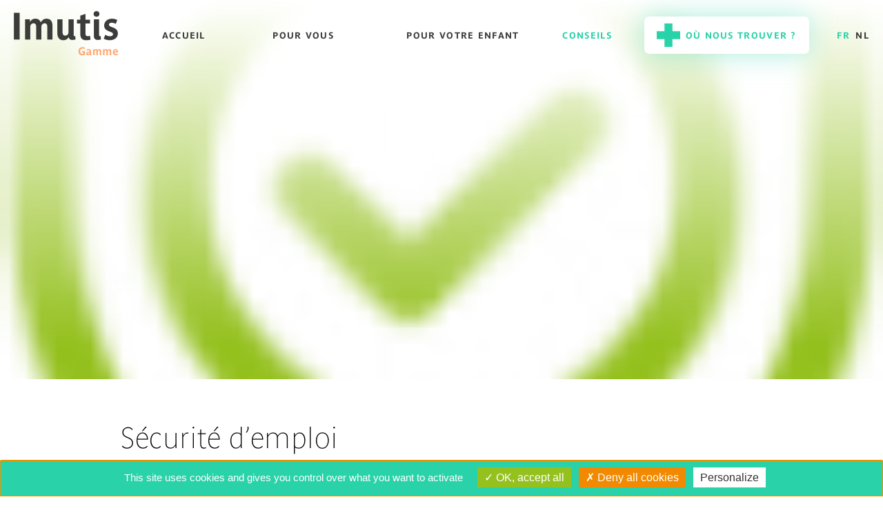

--- FILE ---
content_type: text/html; charset=UTF-8
request_url: https://www.imutis.be/icones/1-a-4-gelules-par-jour-2/
body_size: 8289
content:
<!doctype html>
<html lang="fr-FR" class="no-js">
	<head>

    <!-- Google Tag Manager -->
    <script>(function(w,d,s,l,i){w[l]=w[l]||[];w[l].push({'gtm.start':
    new Date().getTime(),event:'gtm.js'});var f=d.getElementsByTagName(s)[0],
    j=d.createElement(s),dl=l!='dataLayer'?'&l='+l:'';j.async=true;j.src=
    'https://www.googletagmanager.com/gtm.js?id='+i+dl;f.parentNode.insertBefore(j,f);
    })(window,document,'script','dataLayer','GTM-WQ3LN46');</script>
    <!-- End Google Tag Manager -->

		<meta charset="UTF-8">
		<title>Sécurité d&#039;emploi &#8226; Imutis : Imutis</title>

    <meta name="google-site-verification" content="tsDUoVb5hyS-QIASQSO9ffmsnK0QcByvk9h_5qf8aiw" />

		<link href="//www.google-analytics.com" rel="dns-prefetch">

    <link rel="apple-touch-icon" sizes="180x180" href="https://www.imutis.be/wp-content/themes/html5blank/images/favicons/apple-touch-icon.png">
    <link rel="icon" type="image/png" sizes="32x32" href="https://www.imutis.be/wp-content/themes/html5blank/images/favicons/favicon-32x32.png">
    <link rel="icon" type="image/png" sizes="16x16" href="https://www.imutis.be/wp-content/themes/html5blank/images/favicons/favicon-16x16.png">
    <link rel="manifest" href="https://www.imutis.be/wp-content/themes/html5blank/images/favicons/site.webmanifest">
    <link rel="mask-icon" href="https://www.imutis.be/wp-content/themes/html5blank/images/favicons/safari-pinned-tab.svg" color="#5bbad5">
    <meta name="msapplication-TileColor" content="#da532c">
    <meta name="theme-color" content="#ffffff">

		<link rel="alternate" type="application/rss+xml" title="Imutis" href="https://www.imutis.be/feed/" />

		<meta http-equiv="X-UA-Compatible" content="IE=edge,chrome=1">
		<meta name="viewport" content="width=device-width, initial-scale=1.0">
		<meta name="description" content="Gamme Imutis, des solutions complètes et naturelles adaptées aux besoins de toute la famille.">

		<meta name='robots' content='index, follow, max-image-preview:large, max-snippet:-1, max-video-preview:-1' />
<link rel="alternate" hreflang="fr" href="https://www.imutis.be/icones/1-a-4-gelules-par-jour-2/" />
<link rel="alternate" hreflang="nl" href="https://www.imutis.be/nl/icones/1-a-4-gelules-par-jour-2/" />
<link rel="alternate" hreflang="x-default" href="https://www.imutis.be/icones/1-a-4-gelules-par-jour-2/" />

	<!-- This site is optimized with the Yoast SEO plugin v26.7 - https://yoast.com/wordpress/plugins/seo/ -->
	<link rel="canonical" href="https://www.imutis.be/icones/1-a-4-gelules-par-jour-2/" />
	<script type="application/ld+json" class="yoast-schema-graph">{"@context":"https://schema.org","@graph":[{"@type":"WebPage","@id":"https://www.imutis.be/icones/1-a-4-gelules-par-jour-2/","url":"https://www.imutis.be/icones/1-a-4-gelules-par-jour-2/","name":"Sécurité d'emploi &#8226; Imutis","isPartOf":{"@id":"https://www.imutis.be/#website"},"primaryImageOfPage":{"@id":"https://www.imutis.be/icones/1-a-4-gelules-par-jour-2/#primaryimage"},"image":{"@id":"https://www.imutis.be/icones/1-a-4-gelules-par-jour-2/#primaryimage"},"thumbnailUrl":"https://www.imutis.be/wp-content/uploads/2021/10/Icon_secure_Ic-e1633428969505.png","datePublished":"2021-09-01T08:09:41+00:00","dateModified":"2022-01-25T13:46:47+00:00","breadcrumb":{"@id":"https://www.imutis.be/icones/1-a-4-gelules-par-jour-2/#breadcrumb"},"inLanguage":"fr-FR","potentialAction":[{"@type":"ReadAction","target":["https://www.imutis.be/icones/1-a-4-gelules-par-jour-2/"]}]},{"@type":"ImageObject","inLanguage":"fr-FR","@id":"https://www.imutis.be/icones/1-a-4-gelules-par-jour-2/#primaryimage","url":"https://www.imutis.be/wp-content/uploads/2021/10/Icon_secure_Ic-e1633428969505.png","contentUrl":"https://www.imutis.be/wp-content/uploads/2021/10/Icon_secure_Ic-e1633428969505.png","width":54,"height":70},{"@type":"BreadcrumbList","@id":"https://www.imutis.be/icones/1-a-4-gelules-par-jour-2/#breadcrumb","itemListElement":[{"@type":"ListItem","position":1,"name":"Home","item":"https://www.imutis.be/"},{"@type":"ListItem","position":2,"name":"Sécurité d&#8217;emploi"}]},{"@type":"WebSite","@id":"https://www.imutis.be/#website","url":"https://www.imutis.be/","name":"Imutis","description":"Gamme Imutis, des solutions complètes et naturelles adaptées aux besoins de toute la famille.","publisher":{"@id":"https://www.imutis.be/#organization"},"potentialAction":[{"@type":"SearchAction","target":{"@type":"EntryPoint","urlTemplate":"https://www.imutis.be/?s={search_term_string}"},"query-input":{"@type":"PropertyValueSpecification","valueRequired":true,"valueName":"search_term_string"}}],"inLanguage":"fr-FR"},{"@type":"Organization","@id":"https://www.imutis.be/#organization","name":"Imutis","url":"https://www.imutis.be/","logo":{"@type":"ImageObject","inLanguage":"fr-FR","@id":"https://www.imutis.be/#/schema/logo/image/","url":"https://www.imutis.be/wp-content/uploads/2022/09/logo-gamme-x2.png","contentUrl":"https://www.imutis.be/wp-content/uploads/2022/09/logo-gamme-x2.png","width":308,"height":134,"caption":"Imutis"},"image":{"@id":"https://www.imutis.be/#/schema/logo/image/"},"sameAs":["https://www.facebook.com/laboratoirestrenker","https://www.linkedin.com/company/laboratoires-pharmaceutiques-trenker/"]}]}</script>
	<!-- / Yoast SEO plugin. -->


<link rel="alternate" title="oEmbed (JSON)" type="application/json+oembed" href="https://www.imutis.be/wp-json/oembed/1.0/embed?url=https%3A%2F%2Fwww.imutis.be%2Ficones%2F1-a-4-gelules-par-jour-2%2F" />
<link rel="alternate" title="oEmbed (XML)" type="text/xml+oembed" href="https://www.imutis.be/wp-json/oembed/1.0/embed?url=https%3A%2F%2Fwww.imutis.be%2Ficones%2F1-a-4-gelules-par-jour-2%2F&#038;format=xml" />
<style id='wp-img-auto-sizes-contain-inline-css' type='text/css'>
img:is([sizes=auto i],[sizes^="auto," i]){contain-intrinsic-size:3000px 1500px}
/*# sourceURL=wp-img-auto-sizes-contain-inline-css */
</style>
<style id='wp-emoji-styles-inline-css' type='text/css'>

	img.wp-smiley, img.emoji {
		display: inline !important;
		border: none !important;
		box-shadow: none !important;
		height: 1em !important;
		width: 1em !important;
		margin: 0 0.07em !important;
		vertical-align: -0.1em !important;
		background: none !important;
		padding: 0 !important;
	}
/*# sourceURL=wp-emoji-styles-inline-css */
</style>
<link rel='stylesheet' id='wp-block-library-css' href='https://www.imutis.be/wp-includes/css/dist/block-library/style.min.css?ver=6.9' media='all' />
<style id='global-styles-inline-css' type='text/css'>
:root{--wp--preset--aspect-ratio--square: 1;--wp--preset--aspect-ratio--4-3: 4/3;--wp--preset--aspect-ratio--3-4: 3/4;--wp--preset--aspect-ratio--3-2: 3/2;--wp--preset--aspect-ratio--2-3: 2/3;--wp--preset--aspect-ratio--16-9: 16/9;--wp--preset--aspect-ratio--9-16: 9/16;--wp--preset--color--black: #000000;--wp--preset--color--cyan-bluish-gray: #abb8c3;--wp--preset--color--white: #ffffff;--wp--preset--color--pale-pink: #f78da7;--wp--preset--color--vivid-red: #cf2e2e;--wp--preset--color--luminous-vivid-orange: #ff6900;--wp--preset--color--luminous-vivid-amber: #fcb900;--wp--preset--color--light-green-cyan: #7bdcb5;--wp--preset--color--vivid-green-cyan: #00d084;--wp--preset--color--pale-cyan-blue: #8ed1fc;--wp--preset--color--vivid-cyan-blue: #0693e3;--wp--preset--color--vivid-purple: #9b51e0;--wp--preset--gradient--vivid-cyan-blue-to-vivid-purple: linear-gradient(135deg,rgb(6,147,227) 0%,rgb(155,81,224) 100%);--wp--preset--gradient--light-green-cyan-to-vivid-green-cyan: linear-gradient(135deg,rgb(122,220,180) 0%,rgb(0,208,130) 100%);--wp--preset--gradient--luminous-vivid-amber-to-luminous-vivid-orange: linear-gradient(135deg,rgb(252,185,0) 0%,rgb(255,105,0) 100%);--wp--preset--gradient--luminous-vivid-orange-to-vivid-red: linear-gradient(135deg,rgb(255,105,0) 0%,rgb(207,46,46) 100%);--wp--preset--gradient--very-light-gray-to-cyan-bluish-gray: linear-gradient(135deg,rgb(238,238,238) 0%,rgb(169,184,195) 100%);--wp--preset--gradient--cool-to-warm-spectrum: linear-gradient(135deg,rgb(74,234,220) 0%,rgb(151,120,209) 20%,rgb(207,42,186) 40%,rgb(238,44,130) 60%,rgb(251,105,98) 80%,rgb(254,248,76) 100%);--wp--preset--gradient--blush-light-purple: linear-gradient(135deg,rgb(255,206,236) 0%,rgb(152,150,240) 100%);--wp--preset--gradient--blush-bordeaux: linear-gradient(135deg,rgb(254,205,165) 0%,rgb(254,45,45) 50%,rgb(107,0,62) 100%);--wp--preset--gradient--luminous-dusk: linear-gradient(135deg,rgb(255,203,112) 0%,rgb(199,81,192) 50%,rgb(65,88,208) 100%);--wp--preset--gradient--pale-ocean: linear-gradient(135deg,rgb(255,245,203) 0%,rgb(182,227,212) 50%,rgb(51,167,181) 100%);--wp--preset--gradient--electric-grass: linear-gradient(135deg,rgb(202,248,128) 0%,rgb(113,206,126) 100%);--wp--preset--gradient--midnight: linear-gradient(135deg,rgb(2,3,129) 0%,rgb(40,116,252) 100%);--wp--preset--font-size--small: 13px;--wp--preset--font-size--medium: 20px;--wp--preset--font-size--large: 36px;--wp--preset--font-size--x-large: 42px;--wp--preset--spacing--20: 0.44rem;--wp--preset--spacing--30: 0.67rem;--wp--preset--spacing--40: 1rem;--wp--preset--spacing--50: 1.5rem;--wp--preset--spacing--60: 2.25rem;--wp--preset--spacing--70: 3.38rem;--wp--preset--spacing--80: 5.06rem;--wp--preset--shadow--natural: 6px 6px 9px rgba(0, 0, 0, 0.2);--wp--preset--shadow--deep: 12px 12px 50px rgba(0, 0, 0, 0.4);--wp--preset--shadow--sharp: 6px 6px 0px rgba(0, 0, 0, 0.2);--wp--preset--shadow--outlined: 6px 6px 0px -3px rgb(255, 255, 255), 6px 6px rgb(0, 0, 0);--wp--preset--shadow--crisp: 6px 6px 0px rgb(0, 0, 0);}:where(.is-layout-flex){gap: 0.5em;}:where(.is-layout-grid){gap: 0.5em;}body .is-layout-flex{display: flex;}.is-layout-flex{flex-wrap: wrap;align-items: center;}.is-layout-flex > :is(*, div){margin: 0;}body .is-layout-grid{display: grid;}.is-layout-grid > :is(*, div){margin: 0;}:where(.wp-block-columns.is-layout-flex){gap: 2em;}:where(.wp-block-columns.is-layout-grid){gap: 2em;}:where(.wp-block-post-template.is-layout-flex){gap: 1.25em;}:where(.wp-block-post-template.is-layout-grid){gap: 1.25em;}.has-black-color{color: var(--wp--preset--color--black) !important;}.has-cyan-bluish-gray-color{color: var(--wp--preset--color--cyan-bluish-gray) !important;}.has-white-color{color: var(--wp--preset--color--white) !important;}.has-pale-pink-color{color: var(--wp--preset--color--pale-pink) !important;}.has-vivid-red-color{color: var(--wp--preset--color--vivid-red) !important;}.has-luminous-vivid-orange-color{color: var(--wp--preset--color--luminous-vivid-orange) !important;}.has-luminous-vivid-amber-color{color: var(--wp--preset--color--luminous-vivid-amber) !important;}.has-light-green-cyan-color{color: var(--wp--preset--color--light-green-cyan) !important;}.has-vivid-green-cyan-color{color: var(--wp--preset--color--vivid-green-cyan) !important;}.has-pale-cyan-blue-color{color: var(--wp--preset--color--pale-cyan-blue) !important;}.has-vivid-cyan-blue-color{color: var(--wp--preset--color--vivid-cyan-blue) !important;}.has-vivid-purple-color{color: var(--wp--preset--color--vivid-purple) !important;}.has-black-background-color{background-color: var(--wp--preset--color--black) !important;}.has-cyan-bluish-gray-background-color{background-color: var(--wp--preset--color--cyan-bluish-gray) !important;}.has-white-background-color{background-color: var(--wp--preset--color--white) !important;}.has-pale-pink-background-color{background-color: var(--wp--preset--color--pale-pink) !important;}.has-vivid-red-background-color{background-color: var(--wp--preset--color--vivid-red) !important;}.has-luminous-vivid-orange-background-color{background-color: var(--wp--preset--color--luminous-vivid-orange) !important;}.has-luminous-vivid-amber-background-color{background-color: var(--wp--preset--color--luminous-vivid-amber) !important;}.has-light-green-cyan-background-color{background-color: var(--wp--preset--color--light-green-cyan) !important;}.has-vivid-green-cyan-background-color{background-color: var(--wp--preset--color--vivid-green-cyan) !important;}.has-pale-cyan-blue-background-color{background-color: var(--wp--preset--color--pale-cyan-blue) !important;}.has-vivid-cyan-blue-background-color{background-color: var(--wp--preset--color--vivid-cyan-blue) !important;}.has-vivid-purple-background-color{background-color: var(--wp--preset--color--vivid-purple) !important;}.has-black-border-color{border-color: var(--wp--preset--color--black) !important;}.has-cyan-bluish-gray-border-color{border-color: var(--wp--preset--color--cyan-bluish-gray) !important;}.has-white-border-color{border-color: var(--wp--preset--color--white) !important;}.has-pale-pink-border-color{border-color: var(--wp--preset--color--pale-pink) !important;}.has-vivid-red-border-color{border-color: var(--wp--preset--color--vivid-red) !important;}.has-luminous-vivid-orange-border-color{border-color: var(--wp--preset--color--luminous-vivid-orange) !important;}.has-luminous-vivid-amber-border-color{border-color: var(--wp--preset--color--luminous-vivid-amber) !important;}.has-light-green-cyan-border-color{border-color: var(--wp--preset--color--light-green-cyan) !important;}.has-vivid-green-cyan-border-color{border-color: var(--wp--preset--color--vivid-green-cyan) !important;}.has-pale-cyan-blue-border-color{border-color: var(--wp--preset--color--pale-cyan-blue) !important;}.has-vivid-cyan-blue-border-color{border-color: var(--wp--preset--color--vivid-cyan-blue) !important;}.has-vivid-purple-border-color{border-color: var(--wp--preset--color--vivid-purple) !important;}.has-vivid-cyan-blue-to-vivid-purple-gradient-background{background: var(--wp--preset--gradient--vivid-cyan-blue-to-vivid-purple) !important;}.has-light-green-cyan-to-vivid-green-cyan-gradient-background{background: var(--wp--preset--gradient--light-green-cyan-to-vivid-green-cyan) !important;}.has-luminous-vivid-amber-to-luminous-vivid-orange-gradient-background{background: var(--wp--preset--gradient--luminous-vivid-amber-to-luminous-vivid-orange) !important;}.has-luminous-vivid-orange-to-vivid-red-gradient-background{background: var(--wp--preset--gradient--luminous-vivid-orange-to-vivid-red) !important;}.has-very-light-gray-to-cyan-bluish-gray-gradient-background{background: var(--wp--preset--gradient--very-light-gray-to-cyan-bluish-gray) !important;}.has-cool-to-warm-spectrum-gradient-background{background: var(--wp--preset--gradient--cool-to-warm-spectrum) !important;}.has-blush-light-purple-gradient-background{background: var(--wp--preset--gradient--blush-light-purple) !important;}.has-blush-bordeaux-gradient-background{background: var(--wp--preset--gradient--blush-bordeaux) !important;}.has-luminous-dusk-gradient-background{background: var(--wp--preset--gradient--luminous-dusk) !important;}.has-pale-ocean-gradient-background{background: var(--wp--preset--gradient--pale-ocean) !important;}.has-electric-grass-gradient-background{background: var(--wp--preset--gradient--electric-grass) !important;}.has-midnight-gradient-background{background: var(--wp--preset--gradient--midnight) !important;}.has-small-font-size{font-size: var(--wp--preset--font-size--small) !important;}.has-medium-font-size{font-size: var(--wp--preset--font-size--medium) !important;}.has-large-font-size{font-size: var(--wp--preset--font-size--large) !important;}.has-x-large-font-size{font-size: var(--wp--preset--font-size--x-large) !important;}
/*# sourceURL=global-styles-inline-css */
</style>

<style id='classic-theme-styles-inline-css' type='text/css'>
/*! This file is auto-generated */
.wp-block-button__link{color:#fff;background-color:#32373c;border-radius:9999px;box-shadow:none;text-decoration:none;padding:calc(.667em + 2px) calc(1.333em + 2px);font-size:1.125em}.wp-block-file__button{background:#32373c;color:#fff;text-decoration:none}
/*# sourceURL=/wp-includes/css/classic-themes.min.css */
</style>
<link rel='stylesheet' id='wpml-legacy-dropdown-0-css' href='https://www.imutis.be/wp-content/plugins/sitepress-multilingual-cms/templates/language-switchers/legacy-dropdown/style.min.css?ver=1' media='all' />
<link rel='stylesheet' id='plugins-css' href='https://www.imutis.be/wp-content/themes/html5blank/css/lib/plugins.min.css?ver=1.1' media='all' />
<link rel='stylesheet' id='html5blank-css' href='https://www.imutis.be/wp-content/themes/html5blank/style.css?ver=4.4' media='all' />
<script type="text/javascript" src="https://www.imutis.be/wp-content/themes/html5blank/js/lib/jquery.js?ver=1.11.1" id="jquery-js"></script>
<script type="text/javascript" src="https://www.imutis.be/wp-content/plugins/sitepress-multilingual-cms/templates/language-switchers/legacy-dropdown/script.min.js?ver=1" id="wpml-legacy-dropdown-0-js"></script>
<script type="text/javascript" src="https://www.imutis.be/wp-content/themes/html5blank/js/lib/plugins.min.js?ver=2.8.3" id="plugins-js"></script>
<script type="text/javascript" src="https://www.imutis.be/wp-content/themes/html5blank/js/scripts.js?ver=1.1.1" id="html5blankscripts-js"></script>
<script type="text/javascript" src="https://www.imutis.be/wp-content/plugins/pixel-manager-for-woocommerce/admin/pixels/js/pixel-manager.js?ver=2.1" id="pmw-pixel-manager.js-js"></script>
<link rel="https://api.w.org/" href="https://www.imutis.be/wp-json/" /><meta name="generator" content="WPML ver:4.8.6 stt:37,4;" />
    <script type="text/javascript" data-pagespeed-no-defer data-cfasync="false">
      var pmw_f_ajax_url = 'https://www.imutis.be/wp-admin/admin-ajax.php';
      window.PixelManagerOptions = window.PixelManagerOptions || [];
      window.PixelManagerOptions = {"generate_lead_from":"","google_ads_conversion":{"id":"","label":"","is_enable":false},"google_ads_form_conversion":{"id":"","label":"","selector":"","is_enable":false},"fb_conversion_api":{"is_enable":"1"},"google_ads_enhanced_conversion":{"is_enable":false},"google_ads_dynamic_remarketing":{"is_enable":false},"integration":{"exclude_tax_ordertotal":false,"exclude_shipping_ordertotal":false,"exclude_fee_ordertotal":false,"send_product_sku":false,"roles_exclude_tracking":""},"axeptio":{"project_id":"","is_enable":false,"cookies_version":"","cookies_consent_us":"","cookies_consent_uk":"","cookies_consent_cn":""},"google_analytics_4_pixel":{"pixel_id":"","is_enable":false},"facebook_pixel":{"pixel_id":"","is_enable":false},"pinterest_pixel":{"pixel_id":"","is_enable":false},"snapchat_pixel":{"pixel_id":"","is_enable":false},"bing_pixel":{"pixel_id":"","is_enable":false},"twitter_pixel":{"pixel_id":"","is_enable":false},"tiktok_pixel":{"pixel_id":"","is_enable":false},"user_ip":"13.59.43.121","version_free":true,"version":"2.1"};
      window.PixelManagerEventOptions = {"time":1768853753};
    </script>
      <!-- Google Tag Manager -->
<script>let ptm_gtm_container_id = 'GTM-P3DXNCNZ'; (function(w,d,s,l,i){w[l]=w[l]||[];w[l].push({'gtm.start':
new Date().getTime(),event:'gtm.js'});var f=d.getElementsByTagName(s)[0],
j=d.createElement(s),dl=l!='dataLayer'?'&l='+l:'';j.async=true;j.src=
'https://www.googletagmanager.com/gtm.js?id='+i+dl;f.parentNode.insertBefore(j,f);
})(window,document,'script','dataLayer',ptm_gtm_container_id);
document.addEventListener('DOMContentLoaded', function () {
  var noscriptElement = document.createElement('noscript');
  // Create a new iframe element for the GTM noscript tag
  var iframeElement = document.createElement('iframe');
  iframeElement.src = 'https://www.googletagmanager.com/ns.html?id='+ptm_gtm_container_id;
  iframeElement.height = '0';
  iframeElement.width = '0';
  iframeElement.style.display = 'none';
  // Append the iframe to the noscript element
  noscriptElement.appendChild(iframeElement);
  // Append the noscript element to the body
  document.body.insertBefore(noscriptElement, document.body.firstChild);
});
</script>
<!-- End Google Tag Manager -->
      
	</head>
	<body class="wp-singular icones-template-default single single-icones postid-117 wp-theme-html5blank 1-a-4-gelules-par-jour-2">

    <!-- Google Tag Manager (noscript) -->
    <noscript><iframe src="https://www.googletagmanager.com/ns.html?id=GTM-WQ3LN46"
    height="0" width="0" style="display:none;visibility:hidden"></iframe></noscript>
    <!-- End Google Tag Manager (noscript) -->

    
		<header class="header py2 padding-mobile">
        <div class="container-width flex justify-between items-center">
          
                      <a href="https://www.imutis.be" class="logo "><img src="https://www.imutis.be/wp-content/themes/html5blank/images/deco/logo-gamme-x2.png"></a>
          
          <div class="sm-col-12 md-col-11 lg-col-10 flex justify-end items-center">
            <div class="flex items-center justify-between sm-col-12 menu-items-wrapper">
                              <a class="link -nav px1 mr2" href="https://www.imutis.be/">Accueil</a>
              
              <!-- <div class="dropdwon-wrapper flex flex-column pb3 relative">
                <span class="link -nav px3 ">Pour vous</span>

                <div class="sub-nav flex flex-column items-center pt1">
                    <a class="link -nav center px1 py2" href="https://www.imutis.be/?page_id=25">Imutis</a>

                    <a class="link -nav center px1 py2" href="https://www.imutis.be/imutis-max/">Imutis Max</a>
                  </div>
              </div> -->

              
              <div class="dropdwon-wrapper flex flex-column pb3 relative">
                  <span class="link -nav center px3 ">Pour vous</span>

                  <div class="sub-nav flex flex-column items-center pt1">

                    <a class="link -nav center px1 py2" href="https://www.imutis.be/imutis-max/">Imutis Max</a>

                    <a class="link -nav center px1 py2" href="https://www.imutis.be/imutis-digest/">Imutis Digest</a>

                    <a class="link -nav center px1 py2" href="https://www.imutis.be/imutis-detox/">Imutis Detox</a>

                                          <a class="link -nav center px1 py2" href="https://www.imutis.be/imutis-cerevisia/">Imutis Cerevisia</a>

                      <a class="link -nav center px1 py2" href="https://www.imutis.be/imutis-ibs/">Imutis IBS</a>
                                      </div>
                </div>              

              <div class="dropdwon-wrapper flex flex-column pb3 relative">
                
                <span class="link -nav px3 ">Pour votre enfant</span>

                <div class="sub-nav flex flex-column items-center pt1">
                  <a class="link -nav center px1 py2" href="https://www.imutis.be/imutis-baby/">Imutis Baby</a>

                  <a class="link -nav center px1 py2" href="https://www.imutis.be/imutis-colic/">Imutis colic</a>
                </div>
              </div>

              <a class="link -nav px1  -active " href="https://www.imutis.be/conseils/">Conseils</a>
              <a class="button -cta -white  flex items-center py1 px2 ml2" data-remodal-target="modal-contact" href="#">
                <svg width="34px" height="34px" viewBox="0 0 34 34" version="1.1" xmlns="http://www.w3.org/2000/svg" xmlns:xlink="http://www.w3.org/1999/xlink">
                  <title>Path</title>
                  <g id="Home" stroke="none" stroke-width="1" fill="none" fill-rule="evenodd">
                      <g id="HOME_V1_1" transform="translate(-1705.000000, -62.000000)" fill-rule="nonzero" stroke="#FFFFFF" stroke-width="2">
                          <g id="//_HEADER" transform="translate(640.000000, 42.000000)">
                              <g id="#_NAV" transform="translate(366.000000, 4.000000)">
                                  <g id="CTA_OU" transform="translate(412.000000, 0.000000)">
                                      <path d="M308.826575,17 L308.826575,28.173425 L320,28.173425 L320,37.82665 L308.826575,37.82665 L308.826575,49 L299.17335,49 L299.17335,37.82665 L288,37.82665 L288,28.173425 L299.17335,28.173425 L299.17335,17 L308.826575,17 Z" id="Path"></path>
                                  </g>
                              </g>
                          </g>
                      </g>
                  </g>
                </svg>
                <span class="ml1">Où nous trouver ?</span>
              </a>  

            </div>

                        <div class="ml3 flex lang-wrapper">
                                <a class="link -nav pl1 -active " href="https://www.imutis.be/icones/1-a-4-gelules-par-jour-2/">fr</a>
                                <a class="link -nav pl1 " href="https://www.imutis.be/nl/icones/1-a-4-gelules-par-jour-2/">nl</a>
                          </div>
          </div>

          <a href="#" class="menu-mobile-btn"><svg aria-hidden="true" focusable="false" data-prefix="fas" data-icon="bars" class="svg-inline--fa fa-bars fa-w-14" role="img" xmlns="http://www.w3.org/2000/svg" viewBox="0 0 448 512"><path fill="currentColor" d="M16 132h416c8.837 0 16-7.163 16-16V76c0-8.837-7.163-16-16-16H16C7.163 60 0 67.163 0 76v40c0 8.837 7.163 16 16 16zm0 160h416c8.837 0 16-7.163 16-16v-40c0-8.837-7.163-16-16-16H16c-8.837 0-16 7.163-16 16v40c0 8.837 7.163 16 16 16zm0 160h416c8.837 0 16-7.163 16-16v-40c0-8.837-7.163-16-16-16H16c-8.837 0-16 7.163-16 16v40c0 8.837 7.163 16 16 16z"></path></svg></a>
        </div>
      </header>

	<div class="headline-page bg-cover mb4" style="background-image: url('https://www.imutis.be/wp-content/uploads/2021/10/Icon_secure_Ic-e1633428969505.png');"></div>

	
		<div class="container-width padding-mobile pb4">
			<div class="flex flex-column sm-col-12 md-col-10 lg-col-9 mx-auto">
    		<h1 class="title -primary -black m0 mb4">Sécurité d&#8217;emploi</h1>
    		    
    		<div class="cms-content">
    			    		</div>
    

      	<div class="sources">
        Sources : <br />
                	      	</div>
    	</div>
  	</div>

  	
		<footer class="footer pt3 padding-mobile" data-scroll-section>
      <div class="container-width pb3">
        <div class="flex flex-wrap   justify-end  items-end">
                    <a class="mt2" href="https://www.trenker.be" target="_blank"><img src="https://www.imutis.be/wp-content/themes/html5blank/images/deco/logo-trenker.png"></a>
        </div>
                  <p class="text -footer right-align m0 flex flex-wrap items-center">
            <a href="https://www.imutis.be/politique-de-gestion-des-cookies/" target="_blank" class="link -footer mt2">Politique de gestion des cookies</a>
            <span class="mx1 mt2">-</span>
            <a href="https://www.imutis.be/politique-de-confidentialite/" target="_blank" class="link -footer mt2">Politique de gestion des données</a>
            <span class="mx1 mt2">-</span>
            <span class="mt2"> Copyright 2026</span>
          </p>
        </div>
      </div>
    </footer>

    <div class="menu-mobile">
      <a href="#" class="close-menu-mobile-btn"><svg aria-hidden="true" focusable="false" data-prefix="fas" data-icon="times" class="svg-inline--fa fa-times fa-w-11" role="img" xmlns="http://www.w3.org/2000/svg" viewBox="0 0 352 512"><path fill="currentColor" d="M242.72 256l100.07-100.07c12.28-12.28 12.28-32.19 0-44.48l-22.24-22.24c-12.28-12.28-32.19-12.28-44.48 0L176 189.28 75.93 89.21c-12.28-12.28-32.19-12.28-44.48 0L9.21 111.45c-12.28 12.28-12.28 32.19 0 44.48L109.28 256 9.21 356.07c-12.28 12.28-12.28 32.19 0 44.48l22.24 22.24c12.28 12.28 32.2 12.28 44.48 0L176 322.72l100.07 100.07c12.28 12.28 32.2 12.28 44.48 0l22.24-22.24c12.28-12.28 12.28-32.19 0-44.48L242.72 256z"></path></svg></a>
      
      <div class="flex flex-column items-center justify-center items-wrapper">
        <a class="mobile-item px1 py2" href="https://www.imutis.be/imutis-baby/">Imutis Baby</a>
        <a class="mobile-item px1 py2" href="https://www.imutis.be/imutis-colic/">Imutis colic</a>
        <a class="mobile-item px1 py2" href="https://www.imutis.be/imutis-max/">Imutis Max</a>
        <a class="mobile-item px1 py2" href="https://www.imutis.be/imutis-cerevisia/">Imutis Cerevisia</a>
        <a class="mobile-item px1 py2" href="https://www.imutis.be/imutis-ibs/">Imutis IBS</a>
        <a class="mobile-item px1 py2" href="https://www.imutis.be/imutis-digest/">Imutis Digest</a>
        <a class="mobile-item px1 py2" href="https://www.imutis.be/imutis-detox/">Imutis Detox</a>
        <a class="mobile-item px1 py2" href="https://www.imutis.be/conseils/">Conseils</a>
        <a class="mobile-item px1 py2" href="#" data-remodal-target="modal-contact">Où nous trouver ?</a>

        <div class="flex justify-center mt4">
                                  <a class="link -nav -mobile px2 -active " href="https://www.imutis.be/icones/1-a-4-gelules-par-jour-2/">fr</a>
                        <a class="link -nav -mobile px2 " href="https://www.imutis.be/nl/icones/1-a-4-gelules-par-jour-2/">nl</a>
                  </div>
      </div>

    </div>

		<script type="speculationrules">
{"prefetch":[{"source":"document","where":{"and":[{"href_matches":"/*"},{"not":{"href_matches":["/wp-*.php","/wp-admin/*","/wp-content/uploads/*","/wp-content/*","/wp-content/plugins/*","/wp-content/themes/html5blank/*","/*\\?(.+)"]}},{"not":{"selector_matches":"a[rel~=\"nofollow\"]"}},{"not":{"selector_matches":".no-prefetch, .no-prefetch a"}}]},"eagerness":"conservative"}]}
</script>
      <script type="text/javascript" data-pagespeed-no-defer data-cfasync="false">
        window.addEventListener('load', call_view_wordpress_js,true);
        function call_view_wordpress_js(){              
          var PMW_JS = new PMW_PixelManagerJS("", false, false);
        }        
      </script>
      <script id="wp-emoji-settings" type="application/json">
{"baseUrl":"https://s.w.org/images/core/emoji/17.0.2/72x72/","ext":".png","svgUrl":"https://s.w.org/images/core/emoji/17.0.2/svg/","svgExt":".svg","source":{"concatemoji":"https://www.imutis.be/wp-includes/js/wp-emoji-release.min.js?ver=6.9"}}
</script>
<script type="module">
/* <![CDATA[ */
/*! This file is auto-generated */
const a=JSON.parse(document.getElementById("wp-emoji-settings").textContent),o=(window._wpemojiSettings=a,"wpEmojiSettingsSupports"),s=["flag","emoji"];function i(e){try{var t={supportTests:e,timestamp:(new Date).valueOf()};sessionStorage.setItem(o,JSON.stringify(t))}catch(e){}}function c(e,t,n){e.clearRect(0,0,e.canvas.width,e.canvas.height),e.fillText(t,0,0);t=new Uint32Array(e.getImageData(0,0,e.canvas.width,e.canvas.height).data);e.clearRect(0,0,e.canvas.width,e.canvas.height),e.fillText(n,0,0);const a=new Uint32Array(e.getImageData(0,0,e.canvas.width,e.canvas.height).data);return t.every((e,t)=>e===a[t])}function p(e,t){e.clearRect(0,0,e.canvas.width,e.canvas.height),e.fillText(t,0,0);var n=e.getImageData(16,16,1,1);for(let e=0;e<n.data.length;e++)if(0!==n.data[e])return!1;return!0}function u(e,t,n,a){switch(t){case"flag":return n(e,"\ud83c\udff3\ufe0f\u200d\u26a7\ufe0f","\ud83c\udff3\ufe0f\u200b\u26a7\ufe0f")?!1:!n(e,"\ud83c\udde8\ud83c\uddf6","\ud83c\udde8\u200b\ud83c\uddf6")&&!n(e,"\ud83c\udff4\udb40\udc67\udb40\udc62\udb40\udc65\udb40\udc6e\udb40\udc67\udb40\udc7f","\ud83c\udff4\u200b\udb40\udc67\u200b\udb40\udc62\u200b\udb40\udc65\u200b\udb40\udc6e\u200b\udb40\udc67\u200b\udb40\udc7f");case"emoji":return!a(e,"\ud83e\u1fac8")}return!1}function f(e,t,n,a){let r;const o=(r="undefined"!=typeof WorkerGlobalScope&&self instanceof WorkerGlobalScope?new OffscreenCanvas(300,150):document.createElement("canvas")).getContext("2d",{willReadFrequently:!0}),s=(o.textBaseline="top",o.font="600 32px Arial",{});return e.forEach(e=>{s[e]=t(o,e,n,a)}),s}function r(e){var t=document.createElement("script");t.src=e,t.defer=!0,document.head.appendChild(t)}a.supports={everything:!0,everythingExceptFlag:!0},new Promise(t=>{let n=function(){try{var e=JSON.parse(sessionStorage.getItem(o));if("object"==typeof e&&"number"==typeof e.timestamp&&(new Date).valueOf()<e.timestamp+604800&&"object"==typeof e.supportTests)return e.supportTests}catch(e){}return null}();if(!n){if("undefined"!=typeof Worker&&"undefined"!=typeof OffscreenCanvas&&"undefined"!=typeof URL&&URL.createObjectURL&&"undefined"!=typeof Blob)try{var e="postMessage("+f.toString()+"("+[JSON.stringify(s),u.toString(),c.toString(),p.toString()].join(",")+"));",a=new Blob([e],{type:"text/javascript"});const r=new Worker(URL.createObjectURL(a),{name:"wpTestEmojiSupports"});return void(r.onmessage=e=>{i(n=e.data),r.terminate(),t(n)})}catch(e){}i(n=f(s,u,c,p))}t(n)}).then(e=>{for(const n in e)a.supports[n]=e[n],a.supports.everything=a.supports.everything&&a.supports[n],"flag"!==n&&(a.supports.everythingExceptFlag=a.supports.everythingExceptFlag&&a.supports[n]);var t;a.supports.everythingExceptFlag=a.supports.everythingExceptFlag&&!a.supports.flag,a.supports.everything||((t=a.source||{}).concatemoji?r(t.concatemoji):t.wpemoji&&t.twemoji&&(r(t.twemoji),r(t.wpemoji)))});
//# sourceURL=https://www.imutis.be/wp-includes/js/wp-emoji-loader.min.js
/* ]]> */
</script>

  <!-- Global site tag (gtag.js) - Google Analytics -->
  <script async src="https://www.googletagmanager.com/gtag/js?id=G-00JFEXQY1G"></script>
  <script>
    window.dataLayer = window.dataLayer || [];
    function gtag(){dataLayer.push(arguments);}
    gtag('js', new Date());

    gtag('config', 'G-00JFEXQY1G');
  </script>

	</body>
</html>


--- FILE ---
content_type: text/css
request_url: https://www.imutis.be/wp-content/themes/html5blank/style.css?ver=4.4
body_size: 126
content:
/*
Theme Name: 	HTML5 Blank
Theme URI: 	http://html5blank.com
Description: 	HTML5 Blank WordPress Theme
Version: 	1.2.6
Author: 	Todd Motto (@toddmotto)
Author URI: 	http://www.toddmotto.com
Tags: 		Blank, HTML5, CSS3

License:	MIT
License URI:	http://opensource.org/licenses/mit-license.php
*/

@import "./css/style.css";

--- FILE ---
content_type: text/css
request_url: https://www.imutis.be/wp-content/themes/html5blank/css/style.css
body_size: 6899
content:
@import url("https://use.typekit.net/ubi0jec.css");
.flex{display:flex}@media screen and (min-width:10em){.sm-flex{display:flex}}@media screen and (min-width:52em){.md-flex{display:flex}}@media (min-width:64em){.lg-flex{display:flex}}.flex-column{flex-direction:column}.flex-wrap{flex-wrap:wrap}.items-start{align-items:flex-start}.items-end{align-items:flex-end}.items-center{align-items:center}.items-baseline{align-items:baseline}.items-stretch{align-items:stretch}.self-start{align-self:flex-start}.self-end{align-self:flex-end}.self-center{align-self:center}.self-baseline{align-self:baseline}.self-stretch{align-self:stretch}.justify-start{justify-content:flex-start}.justify-end{justify-content:flex-end}.justify-center{justify-content:center}.justify-between{justify-content:space-between}.justify-around{justify-content:space-around}.content-start{align-content:flex-start}.content-end{align-content:flex-end}.content-center{align-content:center}.content-between{align-content:space-between}.content-around{align-content:space-around}.content-stretch{align-content:stretch}.flex-auto{flex:1 1 auto;min-width:0;min-height:0}.flex-none{flex:none}.order-0{order:0}.order-1{order:1}.order-2{order:2}.order-3{order:3}.order-last{order:99999}.col{float:left;box-sizing:border-box}.col-right{float:right;box-sizing:border-box}.col-1{width:calc(1 / 12 * 100%)}.col-2{width:calc(2 / 12 * 100%)}.col-3{width:calc(3 / 12 * 100%)}.col-4{width:calc(4 / 12 * 100%)}.col-5{width:calc(5 / 12 * 100%)}.col-6{width:calc(6 / 12 * 100%)}.col-7{width:calc(7 / 12 * 100%)}.col-8{width:calc(8 / 12 * 100%)}.col-9{width:calc(9 / 12 * 100%)}.col-10{width:calc(10 / 12 * 100%)}.col-11{width:calc(11 / 12 * 100%)}.col-12{width:100%}@media screen and (min-width:10em){.sm-col{float:left;box-sizing:border-box}.sm-col-right{float:right;box-sizing:border-box}.sm-col-1{width:calc(1 / 12 * 100%)}.sm-col-2{width:calc(2 / 12 * 100%)}.sm-col-3{width:calc(3 / 12 * 100%)}.sm-col-4{width:calc(4 / 12 * 100%)}.sm-col-5{width:calc(5 / 12 * 100%)}.sm-col-6{width:calc(6 / 12 * 100%)}.sm-col-7{width:calc(7 / 12 * 100%)}.sm-col-8{width:calc(8 / 12 * 100%)}.sm-col-9{width:calc(9 / 12 * 100%)}.sm-col-10{width:calc(10 / 12 * 100%)}.sm-col-11{width:calc(11 / 12 * 100%)}.sm-col-12{width:100%}}@media screen and (min-width:52em){.md-col{float:left;box-sizing:border-box}.md-col-right{float:right;box-sizing:border-box}.md-col-1{width:calc(1 / 12 * 100%)}.md-col-2{width:calc(2 / 12 * 100%)}.md-col-3{width:calc(3 / 12 * 100%)}.md-col-4{width:calc(4 / 12 * 100%)}.md-col-5{width:calc(5 / 12 * 100%)}.md-col-6{width:calc(6 / 12 * 100%)}.md-col-7{width:calc(7 / 12 * 100%)}.md-col-8{width:calc(8 / 12 * 100%)}.md-col-9{width:calc(9 / 12 * 100%)}.md-col-10{width:calc(10 / 12 * 100%)}.md-col-11{width:calc(11 / 12 * 100%)}.md-col-12{width:100%}}@media (min-width:64em){.lg-col{float:left;box-sizing:border-box}.lg-col-right{float:right;box-sizing:border-box}.lg-col-1{width:calc(1 / 12 * 100%)}.lg-col-2{width:calc(2 / 12 * 100%)}.lg-col-3{width:calc(3 / 12 * 100%)}.lg-col-4{width:calc(4 / 12 * 100%)}.lg-col-5{width:calc(5 / 12 * 100%)}.lg-col-6{width:calc(6 / 12 * 100%)}.lg-col-7{width:calc(7 / 12 * 100%)}.lg-col-8{width:calc(8 / 12 * 100%)}.lg-col-9{width:calc(9 / 12 * 100%)}.lg-col-10{width:calc(10 / 12 * 100%)}.lg-col-11{width:calc(11 / 12 * 100%)}.lg-col-12{width:100%}}@media screen and (min-width:10em){.sm-col{float:left;box-sizing:border-box}.sm-col-right{float:right;box-sizing:border-box}.sm-col-1{width:calc(1 / 12 * 100%)}.sm-col-2{width:calc(2 / 12 * 100%)}.sm-col-3{width:calc(3 / 12 * 100%)}.sm-col-4{width:calc(4 / 12 * 100%)}.sm-col-5{width:calc(5 / 12 * 100%)}.sm-col-6{width:calc(6 / 12 * 100%)}.sm-col-7{width:calc(7 / 12 * 100%)}.sm-col-8{width:calc(8 / 12 * 100%)}.sm-col-9{width:calc(9 / 12 * 100%)}.sm-col-10{width:calc(10 / 12 * 100%)}.sm-col-11{width:calc(11 / 12 * 100%)}.sm-col-12{width:100%}}@media screen and (min-width:52em){.md-col{float:left;box-sizing:border-box}.md-col-right{float:right;box-sizing:border-box}.md-col-1{width:calc(1 / 12 * 100%)}.md-col-2{width:calc(2 / 12 * 100%)}.md-col-3{width:calc(3 / 12 * 100%)}.md-col-4{width:calc(4 / 12 * 100%)}.md-col-5{width:calc(5 / 12 * 100%)}.md-col-6{width:calc(6 / 12 * 100%)}.md-col-7{width:calc(7 / 12 * 100%)}.md-col-8{width:calc(8 / 12 * 100%)}.md-col-9{width:calc(9 / 12 * 100%)}.md-col-10{width:calc(10 / 12 * 100%)}.md-col-11{width:calc(11 / 12 * 100%)}.md-col-12{width:100%}}@media (min-width:64em){.lg-col{float:left;box-sizing:border-box}.lg-col-right{float:right;box-sizing:border-box}.lg-col-1{width:calc(1 / 12 * 100%)}.lg-col-2{width:calc(2 / 12 * 100%)}.lg-col-3{width:calc(3 / 12 * 100%)}.lg-col-4{width:calc(4 / 12 * 100%)}.lg-col-5{width:calc(5 / 12 * 100%)}.lg-col-6{width:calc(6 / 12 * 100%)}.lg-col-7{width:calc(7 / 12 * 100%)}.lg-col-8{width:calc(8 / 12 * 100%)}.lg-col-9{width:calc(9 / 12 * 100%)}.lg-col-10{width:calc(10 / 12 * 100%)}.lg-col-11{width:calc(11 / 12 * 100%)}.lg-col-12{width:100%}}.hide{position:absolute;height:1px;width:1px;overflow:hidden;clip:rect(1px,1px,1px,1px)}@media screen and (min-width:10em){.sm-hide{display:none}}@media screen and (min-width:52em){.md-hide{display:none}}@media (min-width:64em){.lg-hide{display:none}}.display-none{display:none}.m0{margin:0}.mt0{margin-top:0}.mr0{margin-right:0}.mb0{margin-bottom:0}.ml0{margin-left:0}.mx0{margin-left:0;margin-right:0}.my0{margin-top:0;margin-bottom:0}.m1{margin:.5rem}.mt1{margin-top:.5rem}.mr1{margin-right:.5rem}.mb1{margin-bottom:.5rem}.ml1{margin-left:.5rem}.mx1{margin-left:.5rem;margin-right:.5rem}.my1{margin-top:.5rem;margin-bottom:.5rem}.m2{margin:1rem}.mt2{margin-top:1rem}.mr2{margin-right:1rem}.mb2{margin-bottom:1rem}.ml2{margin-left:1rem}.mx2{margin-left:1rem;margin-right:1rem}.my2{margin-top:1rem;margin-bottom:1rem}.m3{margin:2rem}.mt3{margin-top:2rem}.mr3{margin-right:2rem}.mb3{margin-bottom:2rem}.ml3{margin-left:2rem}.mx3{margin-left:2rem;margin-right:2rem}.my3{margin-top:2rem;margin-bottom:2rem}.m4{margin:4rem}.mt4{margin-top:4rem}.mr4{margin-right:4rem}.mb4{margin-bottom:4rem}.ml4{margin-left:4rem}.mx4{margin-left:4rem;margin-right:4rem}.my4{margin-top:4rem;margin-bottom:4rem}.mxn1{margin-left:-.5rem;margin-right:-.5rem}.mxn2{margin-left:-1rem;margin-right:-1rem}.mxn3{margin-left:-2rem;margin-right:-2rem}.mxn4{margin-left:-4rem;margin-right:-4rem}.ml-auto{margin-left:auto}.mr-auto{margin-right:auto}.mx-auto{margin-left:auto;margin-right:auto}@media (min-width:10em){.sm-m0{margin:0}.sm-mt0{margin-top:0}.sm-mr0{margin-right:0}.sm-mb0{margin-bottom:0}.sm-mx0{margin-left:0;margin-right:0}.sm-my0{margin-top:0;margin-bottom:0}.sm-m1{margin:.5rem}.sm-mt1{margin-top:.5rem}.sm-mr1{margin-right:.5rem}.sm-mb1{margin-bottom:.5rem}.sm-ml1{margin-left:.5rem}.sm-mx1{margin-left:.5rem;margin-right:.5rem}.sm-my1{margin-top:.5rem;margin-bottom:.5rem}.sm-m2{margin:1rem}.sm-mt2{margin-top:1rem}.sm-mr2{margin-right:1rem}.sm-mb2{margin-bottom:1rem}.sm-ml2{margin-left:1rem}.sm-mx2{margin-left:1rem;margin-right:1rem}.sm-my2{margin-top:1rem;margin-bottom:1rem}.sm-m3{margin:2rem}.sm-mt3{margin-top:2rem}.sm-mr3{margin-right:2rem}.sm-mb3{margin-bottom:2rem}.sm-ml3{margin-left:2rem}.sm-mx3{margin-left:2rem;margin-right:2rem}.sm-my3{margin-top:2rem;margin-bottom:2rem}.sm-m4{margin:4rem}.sm-mt4{margin-top:4rem}.sm-mr4{margin-right:4rem}.sm-mb4{margin-bottom:4rem}.sm-ml4{margin-left:4rem}.sm-mx4{margin-left:4rem;margin-right:4rem}.sm-my4{margin-top:4rem;margin-bottom:4rem}.sm-mxn1{margin-left:-.5rem;margin-right:-.5rem}.sm-mxn2{margin-left:-1rem;margin-right:-1rem}.sm-mxn3{margin-left:-2rem;margin-right:-2rem}.sm-mxn4{margin-left:-4rem;margin-right:-4rem}.sm-ml-auto{margin-left:auto}.sm-mr-auto{margin-right:auto}.sm-mx-auto{margin-left:auto;margin-right:auto}}@media (min-width:52em){.md-m0{margin:0}.md-mt0{margin-top:0}.md-mr0{margin-right:0}.md-mb0{margin-bottom:0}.md-ml0{margin-left:0}.md-mx0{margin-left:0;margin-right:0}.md-my0{margin-top:0;margin-bottom:0}.md-m1{margin:.5rem}.md-mt1{margin-top:.5rem}.md-mr1{margin-right:.5rem}.md-mb1{margin-bottom:.5rem}.md-ml1{margin-left:.5rem}.md-mx1{margin-left:.5rem;margin-right:.5rem}.md-my1{margin-top:.5rem;margin-bottom:.5rem}.md-m2{margin:1rem}.md-mt2{margin-top:1rem}.md-mr2{margin-right:1rem}.md-mb2{margin-bottom:1rem}.md-ml2{margin-left:1rem}.md-mx2{margin-left:1rem;margin-right:1rem}.md-my2{margin-top:1rem;margin-bottom:1rem}.md-m3{margin:2rem}.md-mt3{margin-top:2rem}.md-mr3{margin-right:2rem}.md-mb3{margin-bottom:2rem}.md-ml3{margin-left:2rem}.md-mx3{margin-left:2rem;margin-right:2rem}.md-my3{margin-top:2rem;margin-bottom:2rem}.md-m4{margin:4rem}.md-mt4{margin-top:4rem}.md-mr4{margin-right:4rem}.md-mb4{margin-bottom:4rem}.md-ml4{margin-left:4rem}.md-mx4{margin-left:4rem;margin-right:4rem}.md-my4{margin-top:4rem;margin-bottom:4rem}.md-mxn1{margin-left:-.5rem;margin-right:-.5rem}.md-mxn2{margin-left:-1rem;margin-right:-1rem}.md-mxn3{margin-left:-2rem;margin-right:-2rem}.md-mxn4{margin-left:-4rem;margin-right:-4rem}.md-ml-auto{margin-left:auto}.md-mr-auto{margin-right:auto}}@media (min-width:64em){.lg-m0{margin:0}.lg-mt0{margin-top:0}.lg-mr0{margin-right:0}.lg-mb0{margin-bottom:0}.lg-ml0{margin-left:0}.lg-mx0{margin-left:0;margin-right:0}.lg-my0{margin-top:0;margin-bottom:0}.lg-m1{margin:.5rem}.lg-mt1{margin-top:.5rem}.lg-mr1{margin-right:.5rem}.lg-mb1{margin-bottom:.5rem}.lg-ml1{margin-left:.5rem}.lg-mx1{margin-left:.5rem;margin-right:.5rem}.lg-my1{margin-top:.5rem;margin-bottom:.5rem}.lg-m2{margin:1rem}.lg-mt2{margin-top:1rem}.lg-mr2{margin-right:1rem}.lg-mb2{margin-bottom:1rem}.lg-ml2{margin-left:1rem}.lg-mx2{margin-left:1rem;margin-right:1rem}.lg-my2{margin-top:1rem}.lg-m3{margin:2rem}.lg-mt3{margin-top:2rem}.lg-mr3{margin-right:2rem}.lg-mb3{margin-bottom:2rem}.lg-ml3{margin-left:2rem}.lg-mx3{margin-left:2rem;margin-right:2rem}.lg-my3{margin-top:2rem;margin-bottom:2rem}.lg-m4{margin:4rem}.lg-mt4{margin-top:4rem}.lg-mr4{margin-right:4rem}.lg-mb4{margin-bottom:4rem}.lg-ml4{margin-left:4rem}.lg-mx4{margin-left:4rem;margin-right:4rem}.lg-my4{margin-top:4rem;margin-bottom:4rem}.lg-mxn1{margin-left:-.5rem;margin-right:-.5rem}.lg-mxn2{margin-left:-1rem;margin-right:-1rem}.lg-mxn3{margin-left:-2rem;margin-right:-2rem}.lg-mxn4{margin-left:-4rem;margin-right:-4rem}.lg-ml-auto{margin-left:auto}.lg-mr-auto{margin-right:auto}.lg-mx-auto{margin-left:auto;margin-right:auto}}.p0{padding:0}.pt0{padding-top:0}.pr0{padding-right:0}.pb0{padding-bottom:0}.pl0{padding-left:0}.px0{padding-left:0;padding-right:0}.py0{padding-top:0;padding-bottom:0}.p1{padding:.5rem}.pt1{padding-top:.5rem}.pr1{padding-right:.5rem}.pb1{padding-bottom:.5rem}.pl1{padding-left:.5rem}.py1{padding-top:.5rem;padding-bottom:.5rem}.px1{padding-left:.5rem;padding-right:.5rem}.p2{padding:1rem}.pt2{padding-top:1rem}.pr2{padding-right:1rem}.pb2{padding-bottom:1rem}.pl2{padding-left:1rem}.py2{padding-top:1rem;padding-bottom:1rem}.px2{padding-left:1rem;padding-right:1rem}.p3{padding:2rem}.pt3{padding-top:2rem}.pr3{padding-right:2rem}.pb3{padding-bottom:2rem}.pl3{padding-left:2rem}.py3{padding-top:2rem;padding-bottom:2rem}.px3{padding-left:2rem;padding-right:2rem}.p4{padding:4rem}.pt4{padding-top:4rem}.pr4{padding-right:4rem}.pb4{padding-bottom:4rem}.pl4{padding-left:4rem}.py4{padding-top:4rem;padding-bottom:4rem}.px4{padding-left:4rem;padding-right:4rem}@media (min-width:10em){.sm-p0{padding:0}.sm-pt0{padding-top:0}.sm-pr0{padding-right:0}.sm-pb0{padding-bottom:0}.sm-pl0{padding-left:0}.sm-px0{padding-left:0;padding-right:0}.sm-py0{padding-top:0;padding-bottom:0}.sm-p1{padding:.5rem}.sm-pt1{padding-top:.5rem}.sm-pr1{padding-right:.5rem}.sm-pb1{padding-bottom:.5rem}.sm-pl1{padding-left:.5rem}.sm-px1{padding-left:.5rem;padding-right:.5rem}.sm-py1{padding-top:.5rem;padding-bottom:.5rem}.sm-p2{padding:1rem}.sm-pt2{padding-top:1rem}.sm-pr2{padding-right:1rem}.sm-pb2{padding-bottom:1rem}.sm-pl2{padding-left:1rem}.sm-px2{padding-left:1rem;padding-right:1rem}.sm-py2{padding-top:1rem;padding-bottom:1rem}.sm-p3{padding:2rem}.sm-pt3{padding-top:2rem}.sm-pr3{padding-right:2rem}.sm-pb3{padding-bottom:2rem}.sm-pl3{padding-left:2rem}.sm-px3{padding-left:2rem;padding-right:2rem}.sm-py3{padding-top:2rem;padding-bottom:2rem}.sm-p4{padding:4rem}.sm-pt4{padding-top:4rem}.sm-pr4{padding-right:4rem}.sm-pb4{padding-bottom:4rem}.sm-pl4{padding-left:4rem}.sm-px4{padding-left:4rem;padding-right:4rem}.sm-py4{padding-top:4rem;padding-bottom:4rem}}@media (min-width:52em){.md-p0{padding:0}.md-pt0{padding-top:0}.md-pr0{padding-right:0}.md-pb0{padding-bottom:0}.md-pl0{padding-left:0}.md-px0{padding-left:0;padding-right:0}.md-py0{padding-top:0;padding-bottom:0}.md-p1{padding:.5rem}.md-pt1{padding-top:.5rem}.md-pr1{padding-right:.5rem}.md-pb1{padding-bottom:.5rem}.md-pl1{padding-left:.5rem}.md-px1{padding-left:.5rem;padding-right:.5rem}.md-py1{padding-top:.5rem;padding-bottom:.5rem}.md-p2{padding:1rem}.md-pt2{padding-top:1rem}.md-pr2{padding-right:1rem}.md-pb2{padding-bottom:1rem}.md-pl2{padding-left:1rem}.md-px2{padding-left:1rem;padding-right:1rem}.md-py2{padding-top:1rem;padding-bottom:1rem}.md-p3{padding:2rem}.md-pt3{padding-top:2rem}.md-pr3{padding-right:2rem}.md-pb3{padding-bottom:2rem}.md-pl3{padding-left:2rem}.md-px3{padding-left:2rem;padding-right:2rem}.md-py3{padding-top:2rem;padding-bottom:2rem}.md-p4{padding:4rem}.md-pt4{padding-top:4rem}.md-pr4{padding-right:4rem}.md-pb4{padding-bottom:4rem}.md-pl4{padding-left:4rem}.md-px4{padding-left:4rem;padding-right:4rem}.md-py4{padding-top:4rem;padding-bottom:4rem}}@media (min-width:64em){.lg-p0{padding:0}.lg-pt0{padding-top:0}.lg-pr0{padding-right:0}.lg-pb0{padding-bottom:0}.lg-pl0{padding-left:0}.lg-px0{padding-left:0;padding-right:0}.lg-py0{padding-top:0;padding-bottom:0}.lg-p1{padding:.5rem}.lg-pt1{padding-top:.5rem}.lg-pr1{padding-right:.5rem}.lg-pb1{padding-bottom:.5rem}.lg-pl1{padding-left:.5rem}.lg-px1{padding-left:.5rem;padding-right:.5rem}.lg-py1{padding-top:.5rem;padding-bottom:.5rem}.lg-p2{padding:1rem}.lg-pt2{padding-top:1rem}.lg-pr2{padding-right:1rem}.lg-pb2{padding-bottom:1rem}.lg-pl2{padding-left:1rem}.lg-px2{padding-left:1rem;padding-right:1rem}.lg-py2{padding-top:1rem;padding-bottom:1rem}.lg-p3{padding:2rem}.lg-pt3{padding-top:2rem}.lg-pr3{padding-right:2rem}.lg-pb3{padding-bottom:2rem}.lg-pl3{padding-left:2rem}.lg-px3{padding-left:2rem;padding-right:2rem}.lg-py3{padding-top:2rem;padding-bottom:2rem}.lg-p4{padding:4rem}.lg-pt4{padding-top:4rem}.lg-pr4{padding-right:4rem}.lg-pb4{padding-bottom:4rem}.lg-pl4{padding-left:4rem}.lg-px4{padding-left:4rem;padding-right:4rem}.lg-py4{padding-top:4rem;padding-bottom:4rem}}.font-family-inherit{font-family:inherit}.font-size-inherit{font-size:inherit}.text-decoration-none{text-decoration:none}.bold{font-weight:var(--bold-font-weight,bold)}.regular{font-weight:normal}.italic{font-style:italic}.caps{text-transform:uppercase;letter-spacing:var(--caps-letter-spacing)}.left-align{text-align:left}.center{text-align:center}.right-align{text-align:right}.justify{text-align:justify}.nowrap{white-space:nowrap}.break-word{word-wrap:break-word}.line-height-1{line-height:var(--line-height-1)}.line-height-2{line-height:var(--line-height-2)}.line-height-3{line-height:var(--line-height-3)}.line-height-4{line-height:var(--line-height-4)}.list-style-none{list-style:none}.underline{text-decoration:underline}.truncate{max-width:100%;overflow:hidden;text-overflow:ellipsis;white-space:nowrap}.list-reset{list-style:none;padding-left:0}:root{--line-height-1:1;--line-height-2:1.125;--line-height-3:1.25;--line-height-4:1.5;--caps-letter-spacing:.2em;--bold-font-weight:bold}.inline{display:inline}.block{display:block}.inline-block{display:inline-block}.table{display:table}.table-cell{display:table-cell}.overflow-hidden{overflow:hidden}.overflow-scroll{overflow:scroll}.overflow-auto{overflow:auto}.clearfix:before,.clearfix:after{content:" ";display:table}.clearfix:after{clear:both}.left{float:left}.right{float:right}.fit{max-width:100%}.max-width-1{max-width:var(--width-1)}.max-width-2{max-width:var(--width-2)}.max-width-3{max-width:var(--width-3)}.max-width-4{max-width:var(--width-4)}.border-box{box-sizing:border-box}:root{--width-1:24rem;--width-2:32rem;--width-3:48rem;--width-4:64rem}.relative{position:relative}.absolute{position:absolute}.fixed{position:fixed}.top-0{top:0}.right-0{right:0}.bottom-0{bottom:0}.left-0{left:0}body{margin:0;padding:0 !important;font-family:parisine-std,sans-serif;font-weight:400;font-style:normal;max-width:100%}a{outline:0;text-decoration:none}*{box-sizing:border-box;-webkit-font-smoothing:antialiased;-moz-osx-font-smoothing:grayscale}.container-width{max-width:1280px;margin-left:auto;margin-right:auto}.flex-1{flex:1 0 auto}.max-width{max-width:100%}.max-width.-produit-2{max-width:300px;-webkit-transform:translate(0,-42px);transform:translate(0,-42px)}.max-width.-produit-2-new{max-width:190px;-webkit-transform:translate(0,-68px);transform:translate(0,-68px)}.max-width.-produit-3{max-width:400px;-webkit-transform:translateY(-60px);transform:translateY(-60px)}.max-width.-produit-4{max-width:135px;-webkit-transform:translateY(-38px);transform:translateY(-38px)}.max-width.-produit-4-new{max-width:200px;-webkit-transform:translateY(-46px);transform:translateY(-46px)}.max-width.-produit-5{max-width:360px;-webkit-transform:translateY(-40px);transform:translateY(-40px)}.max-width.-produit-5-new{max-width:300px;-webkit-transform:translate(0,-60px);transform:translate(0,-60px)}.max-width.-produit-6{max-width:315px;-webkit-transform:translate(0,-70px);transform:translate(0,-70px)}.max-width.-produit-7{max-width:270px;-webkit-transform:translate(0,-73px);transform:translate(0,-73px)}.max-width.-produit-ibs{max-width:325px;-webkit-transform:translate(0,-50px);transform:translate(0,-50px)}.max-width.-produit-cerevisia{max-width:305px;-webkit-transform:translate(0,-65px);transform:translate(0,-65px)}.bg-cover{background-size:cover;background-repeat:no-repeat;background-position:center center}.header{position:fixed;left:0;top:0;width:100%;z-index:900;background-color:transparent;transition:all 200ms ease-in-out}.header .logo img{width:154px}.headroom{will-change:transform}.headroom--pinned{-webkit-transform:translateY(0%);transform:translateY(0%);background-color:#fff}.headroom--unpinned{-webkit-transform:translateY(-100%);transform:translateY(-100%)}.headroom--top{background-color:transparent}.headline-page{min-height:550px;position:relative}.headline-page:after{content:'';position:absolute;left:0;top:0;width:100%;height:500px;background:linear-gradient(to bottom,#fff 0%,rgba(255,255,255,0) 100%)}.menu-mobile-btn{display:none;color:#000;margin-top:-7px}.menu-mobile-btn svg{width:30px}.dropdwon-wrapper{cursor:pointer;top:16px;min-width:190px}.dropdwon-wrapper .sub-nav{max-height:0;overflow:hidden;position:absolute;left:0;top:-20px;width:100%;padding-left:15px;padding-right:15px;border-radius:7px;z-index:-1;transition:all 400ms ease}.dropdwon-wrapper .sub-nav .link{opacity:0;transition:all 150ms ease}.dropdwon-wrapper:hover .sub-nav{padding-top:60px;padding-bottom:30px;max-height:300px;background:#fff;box-shadow:0 15px 15px 0 rgba(0,0,0,0.06)}.dropdwon-wrapper:hover .sub-nav .link{transition:all 350ms ease;transition-delay:200ms;opacity:1}.slider-home{min-height:90vh}.slider-home .slide{width:100%;height:90vh;background-size:cover;background-position:center center;background-repeat:no-repeat;transition:-webkit-transform 8s linear;transition:transform 8s linear;transition:transform 8s linear, -webkit-transform 8s linear;-webkit-transform:scale(1);transform:scale(1)}.slider-home .slide.zooming{transition:-webkit-transform 8s linear;transition:transform 8s linear;transition:transform 8s linear, -webkit-transform 8s linear;-webkit-transform:scale(1.1);transform:scale(1.1)}.title.-conseil{font-family:parisine-std-clair,sans-serif;font-size:26px;color:#3c3c3b;font-weight:400;line-height:30px}.title.-coneils{font-family:parisine-std,sans-serif;font-weight:700;color:#000}.title.-main{font-size:79px;color:#f18a00;line-height:76px;font-weight:400;position:relative;font-family:parisine-std-clair,sans-serif;max-width:884px}.title.-main span{z-index:100;position:relative}.title.-main .green{font-family:parisine-std,sans-serif;font-weight:700;color:#2ad2a9;display:block}.title.-main:after{content:'';position:absolute;left:-130px;top:0;background-image:url("./../images/deco/bg-main-title-x2.png");background-size:contain;background-position:center center;background-repeat:no-repeat;width:100%;height:100%;z-index:1}.title.-primary{font-family:parisine-std-clair,sans-serif;font-weight:400;font-size:42px;color:#f18a00;letter-spacing:.5px;line-height:42px}.title.-primary .info{position:absolute;right:0;bottom:35px;opacity:.5;font-size:13px;line-height:1.3;color:#3c3c3b}.title.-primary > span{color:#2ad2a9;font-family:parisine-std,sans-serif;font-weight:700;display:block}.title.-primary.-violet{color:#bb89c9;line-height:41px}.title.-primary.-grey{color:#8f8f8f;line-height:41px}.title.-primary.-cerevisia{color:#ee5382}.title.-primary.-orange{color:#f59f1b}.title.-primary.-blue{color:#0058a2}.title.-primary.-pink{color:#ee5382}.title.-primary.-bordered{position:relative}.title.-primary.-bordered:after{content:'';position:absolute;right:100px;bottom:-10px;background-image:url("./../images/deco/bg-border-title-x2.png");background-repeat:no-repeat;background-size:100% 100%;background-position:center center;width:352px;height:8px}.title.-primary.-bordered.nl:after{right:220px}.title.-primary.-fit-content{width:-webkit-fit-content;width:-moz-fit-content;width:fit-content;margin-left:auto;margin-right:auto}.title.-secondary{font-size:36px;font-family:parisine-std-clair,sans-serif;font-weight:400;color:#3c3c3b;letter-spacing:.5px;line-height:41px}.title.-icones{font-family:parisine-std,sans-serif;font-size:18px;color:#3c3c3b;letter-spacing:.5px;line-height:20px;text-shadow:0 2px 35px rgba(255,255,255,0.5)}.title.-modal{font-family:parisine-std,sans-serif;font-weight:700;font-size:36px;color:#fff;letter-spacing:.5px;line-height:41px}.title.-accordeon{font-size:16px;font-weight:700;color:#3c3c3b;letter-spacing:.5px;line-height:20px;text-shadow:0 2px 35px rgba(255,255,255,0.5);display:inline-block;position:relative;transition:all 200ms ease-in-out}.title.-accordeon:before{content:'';width:0;height:0;position:absolute;left:-30px;top:0;border-style:solid;border-width:7px 0 7px 13px;border-color:transparent transparent transparent #d9d9d9;transition:all 200ms ease-in-out}.title.-accordeon:hover{color:#2ad2a9}.title.-accordeon:hover:before{border-color:transparent transparent transparent #2ad2a9}.title.-accordeon.-colic:hover{color:#95c11f}.title.-accordeon.-colic:hover:before{border-color:transparent transparent transparent #95c11f}.title.-accordeon.-baby:hover{color:#f18a00}.title.-accordeon.-baby:hover:before{border-color:transparent transparent transparent #f18a00}.title.-accordeon.-detox:hover{color:#f59f1b}.title.-accordeon.-detox:hover:before{border-color:transparent transparent transparent #f59f1b}.title.-accordeon.-cerevisia:hover{color:#ee5382}.title.-accordeon.-cerevisia:hover:before{border-color:transparent transparent transparent #ee5382}.title.-accordeon.-digest:hover{color:#0058a2}.title.-accordeon.-digest:hover:before{border-color:transparent transparent transparent #0058a2}.title.-white{color:#fff}.title.-green{color:#2ad2a9}.title.-black{color:#000}.title.-uppercase{text-transform:uppercase}.link.-nav{font-family:parisine-std,sans-serif;font-weight:700;font-size:13px;color:#3c3c3b;letter-spacing:1.3px;transition:all 150ms ease-in-out;text-transform:uppercase}.link.-nav:hover,.link.-nav.-active{color:#2ad2a9}.link.-nav.-mobile{font-size:18px;color:#fff}.link.-nav.-mobile.-active{color:#000}.link.-social{color:#fff;font-size:16px;font-weight:600}.link.-social svg{width:16px}.link.-social:hover{text-decoration:underline}.link.-footer{color:#fff;font-size:14px}.link.-footer:hover{text-decoration:underline}.text.-footer{color:#fff;font-size:14px;line-height:1.1}.text.-main{font-size:16px;color:#3c3c3b;letter-spacing:.5px;line-height:30px;text-shadow:0 2px 35px rgba(255,255,255,0.5)}.text.-notabene{opacity:.5;font-size:13px;color:#3c3c3b}.text.-huile{font-size:28px;color:#95c11f;font-weight:700}.text.-huile.-simetycone{color:#8f8f8f}.text.-accordeon{font-family:parisine-std,sans-serif;font-weight:400;font-size:16px;color:#3c3c3b;letter-spacing:.5px;line-height:20px;text-shadow:0 2px 35px rgba(255,255,255,0.5)}.text.-composition{font-family:parisine-std,sans-serif;font-weight:700;font-size:18px;color:#2ad2a9;letter-spacing:.5px;line-height:20px;text-shadow:0 2px 35px rgba(255,255,255,0.5)}.text.-composition.italic{font-weight:400}.text.-composition sup{font-weight:700;font-size:10px}.text.-composition.-grey{color:#8f8f8f;font-weight:400}.text.-composition.-colic{color:#8f8f8f;font-size:22px}.text.-composition.-cerevisia{color:#ee5382}.text.-composition.-detox{color:#f59f1b}.text.-composition.-digest{color:#0058a2}.text.-composition.-baby{color:#bb89c9;font-size:22px}.text.-composition.-baby.-orange{color:#f18a00}.legende{opacity:.5;font-weight:400;font-size:13px;color:#3c3c3b;text-align:center;margin-top:-70px}.legende.-cerevisia{margin-top:-40px}.legende.-colic{margin-top:-20px}.legende.-baby{margin-top:-20px;margin-left:70px;text-align:left}.button.-primary{font-family:parisine-std,sans-serif;font-weight:700;background:#95c11f;border:2px solid #95c11f;border-radius:7px;font-size:13px;color:#fff;letter-spacing:1.3px;text-transform:uppercase;text-align:center;transition:all 200ms ease-in-out}.button.-green{box-shadow:0 0 40px 0 rgba(149,193,31,0.08)}.button.-orange{border:2px solid #f18a00;background-color:#f18a00}.button.-blue{border:2px solid #0058a2;background-color:#0058a2}.button.-pink{border:2px solid #ee5382;background-color:#ee5382}.button.-violet{border:2px solid #bb89c9;background-color:#bb89c9}.button.-green-2{border:2px solid #2ad2a9;background-color:#2ad2a9}.button:hover{background-color:#fff;color:#95c11f}.button:hover.-violet{color:#bb89c9;box-shadow:0 0 40px 0 rgba(187,137,201,0.25)}.button:hover.-pink{color:#ee5382;box-shadow:0 0 40px 0 rgba(187,137,201,0.25)}.button:hover.-orange{color:#f18a00}.button:hover.-blue{color:#0058a2}.button:hover.-green-2{color:#2ad2a9}.button.-cta{font-family:parisine-std,sans-serif;font-weight:700;background:#2ad2a9;box-shadow:0 0 40px 0 rgba(42,210,169,0.4);border-radius:7px;font-size:13px;color:#fff;text-transform:uppercase;letter-spacing:1.3px;transition:all 200ms ease-in-out;border:2px solid transparent}.button.-cta.-max-width{max-width:-webkit-fit-content;max-width:-moz-fit-content;max-width:fit-content}.button.-cta #HOME_V1_1{transition:all 200ms ease-in-out}.button.-cta:hover{background:#fff;color:#2ad2a9}.button.-cta:hover #HOME_V1_1{stroke:#2ad2a9}.button.-cta.-white{background-color:#fff;color:#2ad2a9}.button.-cta.-white #HOME_V1_1{stroke:#2ad2a9;fill:#2ad2a9}.button.-cta.-white:hover{background-color:#2ad2a9;color:#fff}.button.-cta.-white:hover #HOME_V1_1{stroke:#fff}.button.-cta.-violet{background-color:#bb89c9;color:#fff;box-shadow:none}.button.-cta.-violet #HOME_V1_1{stroke:#fff;fill:#bb89c9}.button.-cta.-violet:hover{background-color:#fff;color:#bb89c9}.button.-cta.-violet:hover #HOME_V1_1{stroke:#bb89c9}.remodal.-contact{max-width:1280px;padding:0;border-radius:7px;overflow:hidden}.remodal .header-modal{background-color:#2ad2a9}.remodal .logo-modal{transition:all 200ms ease-in-out;-webkit-filter:grayscale(100%);filter:grayscale(100%);opacity:.75;max-width:200px}.remodal .logo-modal.Newpharma{width:172px;height:auto}.remodal .logo-modal.Optiphar{width:200px;height:auto}.remodal .logo-modal.market{width:200px;height:auto}.remodal .logo-modal.Viata{width:122px;height:auto}.remodal .logo-modal.Medi{width:90px;height:auto}.remodal .logo-modal.Farmaline{width:156px;height:auto}.remodal .logo-modal.Multi{width:200px;height:auto}.remodal a:hover .logo-modal{opacity:1;-webkit-filter:grayscale(0);filter:grayscale(0)}.close-modal{position:absolute;right:10px;top:8px;color:#fff}.close-modal svg{width:20px}.page-template-default .logo,.post-template-default .logo{visibility:hidden}.logo.hidden{visibility:hidden}.sources{opacity:.5;font-size:13px;color:#3c3c3b}.intro{font-weight:700;font-size:16px;color:#3c3c3b;letter-spacing:.5px;line-height:30px;text-shadow:0 2px 35px rgba(255,255,255,0.5)}.cms-content p,.cms-content span,.cms-content ul li,.cms-content ol li,.cms-content a{font-size:16px;font-weight:400;line-height:1.5;color:#3c3c3b}.cms-content h2{font-weight:700;font-size:16px;color:#3c3c3b;letter-spacing:.5px;line-height:30px;text-shadow:0 2px 35px rgba(255,255,255,0.5);margin-top:3rem;margin-bottom:2rem}.accordeon-content p,.accordeon-content span,.accordeon-content ul li,.accordeon-content ol li,.accordeon-content a{font-family:parisine-std,sans-serif;font-weight:400;font-size:16px;color:#3c3c3b;letter-spacing:.5px;line-height:20px;text-shadow:0 2px 35px rgba(255,255,255,0.5)}.accordeon-content ul{margin:0;padding-left:10px}.accordeon-content ul li{margin-bottom:10px}.notabene-content p,.notabene-content span,.notabene-content ul li,.notabene-content ol li,.notabene-content a{opacity:.5;font-size:13px;color:#3c3c3b}.tooltip-content{position:absolute;left:0;width:180%;bottom:85px;background-color:#333;border-radius:8px;padding:10px;pointer-events:non;opacity:0;box-shadow:0 0 17px 0 rgba(0,0,0,0.1)}.tooltip-content .text{color:#fff;font-size:12px}.tooltip-content.-white{background-color:#fff}.tooltip-content.-white .text{color:#3c3c3b;opacity:.5}.goutte{width:36px;height:56px;left:110px;bottom:80px;position:absolute;-webkit-animation:drop 2.7s ease-in 0s infinite;animation:drop 2.7s ease-in 0s infinite}.goutte-baby{width:116px;height:136px;left:210px;bottom:166px;position:absolute;-webkit-animation:drop 2.7s ease-in 0s infinite;animation:drop 2.7s ease-in 0s infinite}@-webkit-keyframes drop{0%{-webkit-transform:scale3d(.01,.01,.01) translateY(0);transform:scale3d(.01,.01,.01) translateY(0);opacity:1}5%{-webkit-transform:scale3d(1,1,1);transform:scale3d(1,1,1);opacity:1}18%{opacity:1}25%{-webkit-transform:scale3d(1,1,1) translateY(200px);transform:scale3d(1,1,1) translateY(200px);opacity:0}100%{opacity:0;-webkit-transform:scale3d(1,1,1) translateY(200px);transform:scale3d(1,1,1) translateY(200px)}}@keyframes drop{0%{-webkit-transform:scale3d(.01,.01,.01) translateY(0);transform:scale3d(.01,.01,.01) translateY(0);opacity:1}5%{-webkit-transform:scale3d(1,1,1);transform:scale3d(1,1,1);opacity:1}18%{opacity:1}25%{-webkit-transform:scale3d(1,1,1) translateY(200px);transform:scale3d(1,1,1) translateY(200px);opacity:0}100%{opacity:0;-webkit-transform:scale3d(1,1,1) translateY(200px);transform:scale3d(1,1,1) translateY(200px)}}#tarteaucitronRoot #tarteaucitronAlertBig{background:#2ad2a9 !important}#tarteaucitronAlertBig #tarteaucitronCloseAlert,#tarteaucitronAlertBig #tarteaucitronPersonalize,#tarteaucitronAlertBig #tarteaucitronPersonalize2,.tarteaucitronCTAButton,#tarteaucitron #tarteaucitronPrivacyUrl,#tarteaucitron #tarteaucitronPrivacyUrlDialog,#tarteaucitronRoot .tarteaucitronDeny,#tarteaucitronRoot .tarteaucitronAllow{background:#95c11f !important}#tarteaucitronRoot .tarteaucitronDeny{background:#f18a00 !important}#tarteaucitronAlertBig #tarteaucitronCloseAlert,#tarteaucitron #tarteaucitronPrivacyUrl,#tarteaucitron #tarteaucitronPrivacyUrlDialog{background:#fff !important}.footer{background-color:#2ad2a9}.headline{min-height:90vh;position:absolute;top:0;left:0;width:100%}.headline .video-headline{position:absolute;top:0;left:0;width:100%;height:100%}.headline .video-headline .video{width:100%;height:100%;-o-object-fit:cover;object-fit:cover}.headline .headline-text-wrapper{max-width:570px}.headline.-produits,.headline.-colic,.headline.-baby{position:relative;min-height:66vh;background-position:top center;background-repeat:no-repeat;background-image:url("./../images/deco/slider-produits.png")}.headline.-produits-max{position:relative;height:66vh;min-height:10vh;max-height:750px;background-position:top center;background-repeat:no-repeat;background-image:url("./../images/deco/slider-produits-max.jpg")}.headline.-produits-cerevisia{position:relative;height:66vh;min-height:10vh;max-height:750px;background-position:top center;background-repeat:no-repeat}.headline.-colic{background-image:url("./../images/deco/slider-colic-1.jpg")}.headline.-baby{background-image:url("./../images/deco/slider-colic-1.jpg");min-height:auto;height:66vh;max-height:750px}.products-home-wrapper{margin-top:-120px;position:relative;z-index:800}.products-home-wrapper-new{-webkit-transform:scale(.7);transform:scale(.7)}.section-home{background-image:linear-gradient(180deg,#ecf6ff 0%,#fff 100%)}.section-home.-no-gradient{background-image:none}.logo-imutis-colic{width:176px}.logo-imutis-colic-bottom,.logo-imutis-ibs{width:220px}.logo-imutis-baby{width:180px}.logo-imutis{width:174px}.logo-imutis-max{width:245px}.logo-imutis-max-section{width:275px}.logo-imutis-cerevisia{width:325px}.products-wrapper{position:relative;padding-bottom:100px}.products-wrapper:after{content:'';width:100%;height:296px;position:absolute;left:0;bottom:0;z-index:-2;background-image:linear-gradient(180deg,#fff 0%,#ecf6ff 100%)}.composition-wrapper{min-height:660px;background-image:url("./../images/deco/bg-produits.png");background-repeat:no-repeat;background-size:cover;background-position:center center}.composition-wrapper.-colic{min-height:760px}.person-wrapper .clip-svg{background-size:cover;background-position:center center;background-repeat:no-repeat;width:287px;height:262px;-webkit-mask-image:url("./../images/deco/shape-svg-testi.svg");mask-image:url("./../images/deco/shape-svg-testi.svg");mask-size:cover;-webkit-mask-size:100% 100%}.person-wrapper .clip-svg.-third{-webkit-mask-image:url("./../images/deco/shape-svg-testi-3.svg");mask-image:url("./../images/deco/shape-svg-testi-3.svg")}.person-wrapper .clip-svg.-second{-webkit-mask-image:url("./../images/deco/shape-svg-testi-2.svg");mask-image:url("./../images/deco/shape-svg-testi-2.svg")}.person-wrapper .name{font-size:16px;color:#bb89c9;letter-spacing:.5px;line-height:30px;text-shadow:0 2px 35px rgba(255,255,255,0.5)}.person-wrapper .star{width:60px}.person-wrapper .details{color:#8f8f8f;font-size:20px;line-height:30px;font-style:italic}.accordeon-item{margin-left:35px}.accordeon-item .accordeon-content{display:none}.accordeon-item.-active .title{color:#2ad2a9}.accordeon-item.-active .title:before{border-color:transparent transparent transparent #2ad2a9;-webkit-transform:rotate(90deg);transform:rotate(90deg)}.accordeon-item.-active .title.-colic{color:#95c11f}.accordeon-item.-active .title.-colic:before{border-color:transparent transparent transparent #95c11f}.accordeon-item.-active .title.-digest{color:#0058a2}.accordeon-item.-active .title.-digest:before{border-color:transparent transparent transparent #0058a2}.accordeon-item.-active .title.-detox{color:#f59f1b}.accordeon-item.-active .title.-detox:before{border-color:transparent transparent transparent #f59f1b}.accordeon-item.-active .title.-cerevisia{color:#ee5382}.accordeon-item.-active .title.-cerevisia:before{border-color:transparent transparent transparent #ee5382}.accordeon-item.-active .title.-baby{color:#f18a00}.accordeon-item.-active .title.-baby:before{border-color:transparent transparent transparent #f18a00}.accordeon-item.-active .accordeon-content{display:block}.accordeon-item.-colic .title{color:#95c11f}.accordeon-item.-colic .title:before{border-color:transparent transparent transparent #95c11f}.icone-wrapper{width:173px;height:156px;max-height:200px;position:relative}.icone-wrapper:after{content:"";position:absolute;width:173px;height:156px;top:-5px;left:0;z-index:-1;background-image:url("./../images/deco/bg-icones.png");background-size:100%;background-position:center center;background-repeat:no-repeat;-webkit-transform-origin:center;transform-origin:center}.icone-wrapper:nth-child(even){margin-top:100px}.icone-wrapper:nth-child(1):after{-webkit-transform:rotate(30deg);transform:rotate(30deg)}.icone-wrapper:nth-child(2):after{-webkit-transform:rotate(70deg);transform:rotate(70deg)}.icone-wrapper:nth-child(3):after{-webkit-transform:rotate(110deg);transform:rotate(110deg)}.icone-wrapper:nth-child(4):after{-webkit-transform:rotate(150deg);transform:rotate(150deg)}.icone-wrapper:nth-child(5):after{-webkit-transform:rotate(200deg);transform:rotate(200deg)}.icone-wrapper:nth-child(6):after{-webkit-transform:rotate(230deg);transform:rotate(230deg)}.icone-wrapper .icone-produit{max-width:62px;height:auto}.notice-faq{margin-top:-189px}.notice-faq.-baby{margin-top:-184px;min-width:560px}.pipette{position:relative}.comprime{width:550px}.gellules-wrapper{-webkit-transform-origin:50% 50%;transform-origin:50% 50%;transition:all 500ms ease-in-out;width:500px;height:500px;-webkit-transform:rotate(30deg);transform:rotate(30deg)}.gellules-wrapper.-rotate{-webkit-transform:rotate(30deg);transform:rotate(30deg)}.gellules-wrapper .gellule{position:absolute}.gellules-wrapper .gellule.-blur{top:-10px;right:-100px;z-index:200}.gellules-wrapper .gellule.-top{top:-130px;right:5px;z-index:600}.gellules-wrapper .gellule.-composants{top:60px;right:20px;z-index:500}.gellules-wrapper .gellule.-bottom{top:200px;right:0;z-index:400}.composition-item .number{font-family:parisine-std,sans-serif;font-weight:700;font-size:80px;color:#2ad2a9;letter-spacing:2.5px;line-height:40px;text-shadow:0 2px 35px rgba(255,255,255,0.5);line-height:.75}.composition-item .number.-colic{color:#8f8f8f}.composition-item .number.-digest{color:#0058a2}.composition-item .number.-cerevisia{color:#ee5382}.composition-item .number.-detox{color:#f59f1b}.composition-item .number.-baby{color:#bb89c9;font-size:100px;margin-top:-5px}.composition-item .number.-baby .odometer-value{font-size:100px}.composition-item .number.-baby.-orange{color:#f18a00}.composition-item .number .plus{font-size:40px}.faq-wrapper{background-image:url("./../images/deco/bg-faq.png");background-size:cover;background-repeat:no-repeat;background-position:center center;padding-top:80px;padding-bottom:50px}.menu-mobile{position:fixed;top:0;left:0;background-color:#2ad2a9;width:100%;height:100%;z-index:999;display:none}.menu-mobile .items-wrapper{height:100%}.close-menu-mobile-btn{position:absolute;right:15px;top:30px;color:#fff}.close-menu-mobile-btn svg{width:24px;fill:#fff}.mobile-item{font-size:26px;color:#fff;font-weight:700;text-transform:uppercase}.conseils-wrapper{margin-top:-180px;position:relative;z-index:800}.post-item{overflow:hidden}.post-item .thumbnail{min-height:250px;-webkit-transform:scale(1);transform:scale(1);transition:all 200ms ease-out}.post-item:hover .thumbnail{transition:all 200ms ease-out;-webkit-transform:scale(1.04);transform:scale(1.04)}.post-item:hover .title{color:#95c11f}.imutis-colic-home{-webkit-transform:translateX(-50px) translateY(-20px);transform:translateX(-50px) translateY(-20px)}div#tarteaucitronRoot.tarteaucitronBeforeVisible:before{opacity:.8 !important}.overflow-x-hidden{overflow-x:hidden}#tarteaucitronRoot #tarteaucitronAlertBig{background:#8f8f8f}.lang-switch{position:fixed;top:20%;right:0;background-color:#fff;z-index:900;border-radius:8px 0 0 8px;padding:4px 7px}.lang-switch .lang-item{color:#2ad2a9;font-weight:700;font-size:14px;line-height:1.1;padding:5px 1px;text-transform:uppercase}.lang-switch .lang-item:hover,.lang-switch .lang-item.-active{color:#f18a00}.lang-switch .lang-item:first-child{border-bottom:1px solid #2ad2a9}.sun-baby{position:absolute;left:-70px;top:-45px;width:105px}.odometer-digit{line-height:72px !important}@media screen and (max-width:1280px){.padding-mobile{padding-left:20px;padding-right:20px}.pipette-wrapper{display:none}}@media screen and (max-width:1170px){.menu-mobile-btn{display:block}.menu-items-wrapper,.lang-wrapper{display:none}.products-home-wrapper{margin-top:-42px}}@media screen and (max-height:840px){.products-home-wrapper{margin-top:0}.slider-home .slide{height:100vh}}@media screen and (max-height:700px){.slider-home{min-height:105vh}}@media screen and (max-width:52em){.products-home-wrapper-new{-webkit-transform:scale(1);transform:scale(1)}.odometer-digit{line-height:42px !important}body{width:100%;overflow-x:hidden}.md-container-overflow{overflow:hidden}.goutte-baby{left:20px;bottom:-5px}.pipette-wrapper{position:relative;left:80px}.order-first{order:-1}.title.-primary.-bordered:after{right:0}.md-mx-auto{margin-left:auto;margin-right:auto}.sm-center{text-align:center;width:100%}.section-content{align-items:flex-start}.logo-pharma{padding:20px;display:block;margin:0 auto}.pipette-wrapper{display:block}.pipette-wrapper .pipette{width:250px}.pipette-wrapper .goutte{display:none}.text.-huile.-simetycone{font-size:18px}.max-width.-produit-3{max-width:100%}.max-width.-produit-5-new,.max-width.-produit-6,.max-width.-produit-7,.max-width.-produit-4-new{-webkit-transform:translate(0,0);transform:translate(0,0)}.headline{min-height:50vh}.gellules-wrapper{width:100%;height:470px;position:relative;left:15px}.gellules-wrapper .gellule.-top{top:-7px;width:240px;right:80px}.gellules-wrapper .gellule.-composants{top:140px;right:107px;width:200px}.gellules-wrapper .gellule.-bottom{width:240px;right:90px;top:220px}.gellules-wrapper .gellule.-blur{width:240px;right:80px;top:130px}.tooltip-content{left:-100px}.icone-wrapper{margin-left:auto;margin-right:auto;margin-top:50px !important}.notice-faq{margin-top:0}.title.-main{font-size:38px;line-height:40px}.title.-main:after{left:-10px;top:20px}.title.-icones{font-size:16px}.title.-coneils{font-size:26px}.title.-conseil{font-size:22px;line-height:26px}.title.-primary{font-size:28px;line-height:35px}.title.-primary.sm-small{font-size:22px;line-height:28px}.title.-primary.-bordered.nl:after{right:20px}.title.-primary.-headline{text-align:left;font-size:24px;line-height:28px;max-width:200px}.title.-primary.-headline.-max{max-width:245px;font-size:20px}.title.-primary.-headline br{display:none}.title.-secondary{font-size:28px;line-height:32px}.slider-home{min-height:auto}.slider-home .slide{height:30vh}.text-headline{align-items:flex-start}.composition-item .number,.composition-item .plus{font-size:34px;letter-spacing:0;line-height:1}.composition-item .number.-baby,.composition-item .plus.-baby{font-size:34px;margin-top:0}.composition-item .number.-baby .odometer-value,.composition-item .plus.-baby .odometer-value{font-size:34px}.legende{margin-top:-45px}.composition-wrapper{overflow:hidden}.headline{position:relative;margin-top:-115px}.headline.-produits,.headline.-produits-max{min-height:33vh;background-size:cover;margin-top:0}.headline.-produits-max{height:auto;background-position:top right -270px}.headline.-produits-digest{background-position:top right -170px}.headline.-produits-detox{background-position:top right -110px}.headline.-colic{min-height:36vh;margin-top:0;background-size:cover;background-position:top right -180px}.headline.-baby{height:48vh;background-size:cover;background-position:top 100px right -220px}.logo-imutis{width:95px}.legende_packshot_imutis_baby{margin-left:40px}.composition-item.-baby{justify-content:center}.notice-faq.-baby{min-width:auto;margin-top:0}}
/*# sourceMappingURL=style.css.map */


--- FILE ---
content_type: application/javascript
request_url: https://www.imutis.be/wp-content/themes/html5blank/js/scripts.js?ver=1.1.1
body_size: 1774
content:
"use strict";

tarteaucitron.init({
	"privacyUrl": "", /* Privacy policy url */
	"hashtag": "#tarteaucitron", /* Open the panel with this hashtag */
	"cookieName": "tarteaucitron", /* Cookie name */
	"orientation": "bottom", /* Banner position (top - bottom) */
	"groupServices": false, /* Group services by category */
	"showAlertSmall": false, /* Show the small banner on bottom right */
	"cookieslist": false, /* Show the cookie list */
	"closePopup": false, /* Show a close X on the banner */
	"showIcon": true, /* Show cookie icon to manage cookies */
	//"iconSrc": "", /* Optionnal: URL or base64 encoded image */
	"iconPosition": "BottomRight", /* BottomRight, BottomLeft, TopRight and TopLeft */
	"adblocker": false, /* Show a Warning if an adblocker is detected */
	"DenyAllCta" : true, /* Show the deny all button */
	"AcceptAllCta" : true, /* Show the accept all button when highPrivacy on */
	"highPrivacy": true, /* HIGHLY RECOMMANDED Disable auto consent */
	"handleBrowserDNTRequest": false, /* If Do Not Track == 1, disallow all */
	"removeCredit": true, /* Remove credit link */
	"moreInfoLink": true, /* Show more info link */
	"useExternalCss": true, /* If false, the tarteaucitron.css file will be loaded */
	"useExternalJs": false, /* If false, the tarteaucitron.js file will be loaded */
	//"cookieDomain": ".my-multisite-domaine.fr", /* Shared cookie for multisite */
	"readmoreLink": "", /* Change the default readmore link */
	"mandatory": true, /* Show a message about mandatory cookies */
});
$( document ).ready(function() {
	tarteaucitron.user.gajsUa = 'UA-XXXXXXXX-X';
  	tarteaucitron.user.gajsMore = function () {};
	(tarteaucitron.job = tarteaucitron.job || []).push('gajs');

	var options = {
		offset: {
			up: 0,
      down: 50
    }
	}
	var myElement = document.querySelector("header");
	var headroom  = new Headroom(myElement, options);
	headroom.init();

	// if ( $('body').hasClass('home') ) {
		AOS.init({
			once: true
		});

		window.addEventListener("load", function(){
			AOS.refresh();
		});
	// }

	let observer = new IntersectionObserver( (entries, observer) => { entries.forEach(entry => { if(entry.isIntersecting){ entry.target.classList.add('aos-animate'); }else{ entry.target.classList.remove('aos-animate'); } }); }); document.querySelectorAll('[data-aos]').forEach(aosElem => { observer.observe(aosElem) });

  var odometer1 = $('#odometer-1').data('count');
  var odometer2 = $('#odometer-2').data('count');
  var odometer3 = $('#odometer-3').data('count');
  var odometer4 = $('#odometer-4').data('count');
  var odometer5 = $('#odometer-5').data('count');
  var odometer6 = $('#odometer-6').data('count');

  window.odometerOptions = {
  	format: '(,ddd).dd'
  }

  $('.js-tooltip').on('mouseover', function(){
  	$('.tooltip-content').animate({'opacity' : 1}, 400);
  });
  
  $('.js-tooltip').on('mouseleave', function(){
  	$('.tooltip-content').animate({'opacity' : 0}, 400);
  });

	if ( $('body').hasClass('page-template-imutis-ibs') || $('body').hasClass('page-template-imutis-cerevisia') || $('body').hasClass('page-template-produits') || $('body').hasClass('page-template-imutis-max') || $('body').hasClass('page-template-imutis-digest') || $('body').hasClass('page-template-imutis-detox') ) {
		var scroll = new LocomotiveScroll({
	 		el: document.querySelector('[data-scroll-container]'),
    	smooth: true,
    	getDirection: true,
    	mobile: {
        smooth: true
    	},
	 	});

	 	scroll.on('scroll', (position) => {
	 		if ( position.scroll.y > 10 ) {
		 		if ( position.direction === 'up' ) {
		 			$('.header').removeClass('headroom--unpinned');
		 			$('.header').addClass('headroom--pinned');
		 		} else {
		 			$('.header').removeClass('headroom--pinned');
		 			$('.header').addClass('headroom--unpinned');
		 		}
		 	}
		 	
		 	if ( position.scroll.y < 20 ) {
		 		$('.header').addClass('headroom--top');
		 	} else {
		 		$('.header').removeClass('headroom--top');
		 	}

		 	if ( position.scroll.y > 730 ) {
		  	changeOdometerNumber();
		 	}
		});

	 	setTimeout(function(){
		 	scroll.update();
		}, 2000);
	}

	if ( $('body').hasClass('page-template-imutis-ibs') || $('body').hasClass('page-template-imutis-cerevisia') || $('body').hasClass('page-template-imutis-colic') || $('body').hasClass('page-template-imutis-baby') || $('body').hasClass('page-template-imutis-max') || $('body').hasClass('page-template-imutis-detox') ) {
		$( window ).scroll(function(e) {
			var scroll = $(window).scrollTop();
			if ( scroll > 600 ) {
				changeOdometerNumber()
			}
		});
	}

	function changeOdometerNumber () {
		$('#odometer-1').html(odometer1);
	  $('#odometer-2').html(odometer2);
	  $('#odometer-3').html(odometer3);
	  $('#odometer-4').html(odometer4);
	  $('#odometer-5').html(odometer5);
	  $('#odometer-6').html(odometer6);
	}

	$('.menu-mobile-btn').on('click', function(e){
		e.preventDefault();
		$('.menu-mobile').fadeIn();
	});

	$('.close-menu-mobile-btn').on('click', function(e){
		e.preventDefault();
		$('.menu-mobile').fadeOut();
	});

	if ( $('.slider-home').length ) {
		$('.slider-home').on('init', function(event, slick){
	  	$('.slick-slide').eq(0).addClass('zooming');
	  });
	  
		$('.slider-home').slick({
			fade: true,
			dots: false,
			arrows: false,
			autoplay: true,
			speed: 900,
			autoplaySpeed: 8000
	  });

	  // $('.slider-home').on('beforeChange', function(event, slick, currentSlide){
	  // 	$('.slick-slide').removeClass('zooming');
	  // 	setTimeout(function(){
	  // 		$('.slick-slide').eq(currentSlide+1).addClass('zooming');
	  // 	}, 600);
	  // });

	  $('.slider-home').on('afterChange', function(event, slick, currentSlide, nextSlide){
	  	$('.slick-slide').removeClass('zooming');
	  	$('.slick-slide').eq(currentSlide).addClass('zooming');
		});
	}

  $('.js-accordeon-btn').on('click', function(e){
  	e.preventDefault();
  	$('.accordeon-item').find('.accordeon-content').slideUp(function(){
  		$(this).closest('.accordeon-item').removeClass('-active');
  	});
  	$(this).closest('.accordeon-item').find('.accordeon-content').slideDown(function(){
  		$(this).closest('.accordeon-item').addClass('-active');
  	});
  });
});